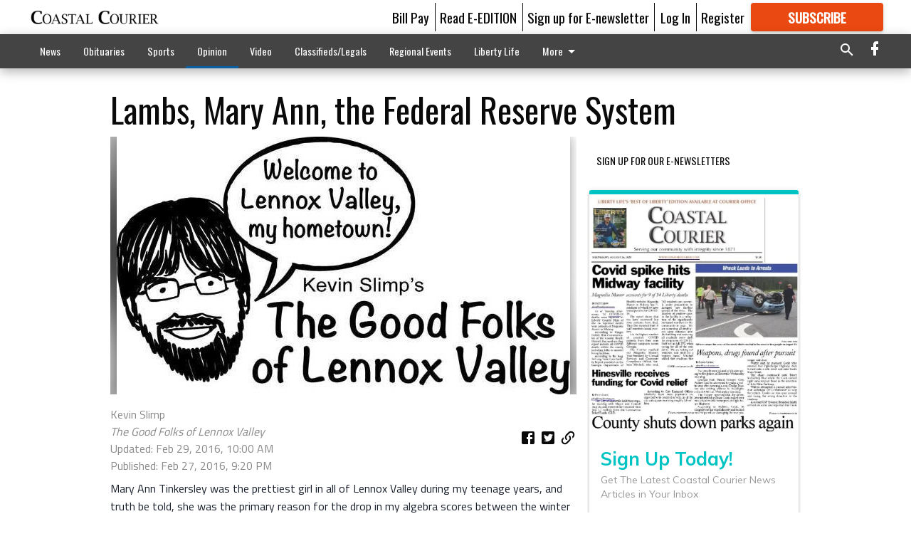

--- FILE ---
content_type: text/html; charset=utf-8
request_url: https://www.google.com/recaptcha/api2/anchor?ar=1&k=6LeJnaIZAAAAAMr3U3kn4bWISHRtCL7JyUkOiseq&co=aHR0cHM6Ly9jb2FzdGFsY291cmllci5jb206NDQz&hl=en&type=image&v=PoyoqOPhxBO7pBk68S4YbpHZ&theme=light&size=invisible&badge=bottomright&anchor-ms=20000&execute-ms=30000&cb=nqdvqiwwwaw2
body_size: 49395
content:
<!DOCTYPE HTML><html dir="ltr" lang="en"><head><meta http-equiv="Content-Type" content="text/html; charset=UTF-8">
<meta http-equiv="X-UA-Compatible" content="IE=edge">
<title>reCAPTCHA</title>
<style type="text/css">
/* cyrillic-ext */
@font-face {
  font-family: 'Roboto';
  font-style: normal;
  font-weight: 400;
  font-stretch: 100%;
  src: url(//fonts.gstatic.com/s/roboto/v48/KFO7CnqEu92Fr1ME7kSn66aGLdTylUAMa3GUBHMdazTgWw.woff2) format('woff2');
  unicode-range: U+0460-052F, U+1C80-1C8A, U+20B4, U+2DE0-2DFF, U+A640-A69F, U+FE2E-FE2F;
}
/* cyrillic */
@font-face {
  font-family: 'Roboto';
  font-style: normal;
  font-weight: 400;
  font-stretch: 100%;
  src: url(//fonts.gstatic.com/s/roboto/v48/KFO7CnqEu92Fr1ME7kSn66aGLdTylUAMa3iUBHMdazTgWw.woff2) format('woff2');
  unicode-range: U+0301, U+0400-045F, U+0490-0491, U+04B0-04B1, U+2116;
}
/* greek-ext */
@font-face {
  font-family: 'Roboto';
  font-style: normal;
  font-weight: 400;
  font-stretch: 100%;
  src: url(//fonts.gstatic.com/s/roboto/v48/KFO7CnqEu92Fr1ME7kSn66aGLdTylUAMa3CUBHMdazTgWw.woff2) format('woff2');
  unicode-range: U+1F00-1FFF;
}
/* greek */
@font-face {
  font-family: 'Roboto';
  font-style: normal;
  font-weight: 400;
  font-stretch: 100%;
  src: url(//fonts.gstatic.com/s/roboto/v48/KFO7CnqEu92Fr1ME7kSn66aGLdTylUAMa3-UBHMdazTgWw.woff2) format('woff2');
  unicode-range: U+0370-0377, U+037A-037F, U+0384-038A, U+038C, U+038E-03A1, U+03A3-03FF;
}
/* math */
@font-face {
  font-family: 'Roboto';
  font-style: normal;
  font-weight: 400;
  font-stretch: 100%;
  src: url(//fonts.gstatic.com/s/roboto/v48/KFO7CnqEu92Fr1ME7kSn66aGLdTylUAMawCUBHMdazTgWw.woff2) format('woff2');
  unicode-range: U+0302-0303, U+0305, U+0307-0308, U+0310, U+0312, U+0315, U+031A, U+0326-0327, U+032C, U+032F-0330, U+0332-0333, U+0338, U+033A, U+0346, U+034D, U+0391-03A1, U+03A3-03A9, U+03B1-03C9, U+03D1, U+03D5-03D6, U+03F0-03F1, U+03F4-03F5, U+2016-2017, U+2034-2038, U+203C, U+2040, U+2043, U+2047, U+2050, U+2057, U+205F, U+2070-2071, U+2074-208E, U+2090-209C, U+20D0-20DC, U+20E1, U+20E5-20EF, U+2100-2112, U+2114-2115, U+2117-2121, U+2123-214F, U+2190, U+2192, U+2194-21AE, U+21B0-21E5, U+21F1-21F2, U+21F4-2211, U+2213-2214, U+2216-22FF, U+2308-230B, U+2310, U+2319, U+231C-2321, U+2336-237A, U+237C, U+2395, U+239B-23B7, U+23D0, U+23DC-23E1, U+2474-2475, U+25AF, U+25B3, U+25B7, U+25BD, U+25C1, U+25CA, U+25CC, U+25FB, U+266D-266F, U+27C0-27FF, U+2900-2AFF, U+2B0E-2B11, U+2B30-2B4C, U+2BFE, U+3030, U+FF5B, U+FF5D, U+1D400-1D7FF, U+1EE00-1EEFF;
}
/* symbols */
@font-face {
  font-family: 'Roboto';
  font-style: normal;
  font-weight: 400;
  font-stretch: 100%;
  src: url(//fonts.gstatic.com/s/roboto/v48/KFO7CnqEu92Fr1ME7kSn66aGLdTylUAMaxKUBHMdazTgWw.woff2) format('woff2');
  unicode-range: U+0001-000C, U+000E-001F, U+007F-009F, U+20DD-20E0, U+20E2-20E4, U+2150-218F, U+2190, U+2192, U+2194-2199, U+21AF, U+21E6-21F0, U+21F3, U+2218-2219, U+2299, U+22C4-22C6, U+2300-243F, U+2440-244A, U+2460-24FF, U+25A0-27BF, U+2800-28FF, U+2921-2922, U+2981, U+29BF, U+29EB, U+2B00-2BFF, U+4DC0-4DFF, U+FFF9-FFFB, U+10140-1018E, U+10190-1019C, U+101A0, U+101D0-101FD, U+102E0-102FB, U+10E60-10E7E, U+1D2C0-1D2D3, U+1D2E0-1D37F, U+1F000-1F0FF, U+1F100-1F1AD, U+1F1E6-1F1FF, U+1F30D-1F30F, U+1F315, U+1F31C, U+1F31E, U+1F320-1F32C, U+1F336, U+1F378, U+1F37D, U+1F382, U+1F393-1F39F, U+1F3A7-1F3A8, U+1F3AC-1F3AF, U+1F3C2, U+1F3C4-1F3C6, U+1F3CA-1F3CE, U+1F3D4-1F3E0, U+1F3ED, U+1F3F1-1F3F3, U+1F3F5-1F3F7, U+1F408, U+1F415, U+1F41F, U+1F426, U+1F43F, U+1F441-1F442, U+1F444, U+1F446-1F449, U+1F44C-1F44E, U+1F453, U+1F46A, U+1F47D, U+1F4A3, U+1F4B0, U+1F4B3, U+1F4B9, U+1F4BB, U+1F4BF, U+1F4C8-1F4CB, U+1F4D6, U+1F4DA, U+1F4DF, U+1F4E3-1F4E6, U+1F4EA-1F4ED, U+1F4F7, U+1F4F9-1F4FB, U+1F4FD-1F4FE, U+1F503, U+1F507-1F50B, U+1F50D, U+1F512-1F513, U+1F53E-1F54A, U+1F54F-1F5FA, U+1F610, U+1F650-1F67F, U+1F687, U+1F68D, U+1F691, U+1F694, U+1F698, U+1F6AD, U+1F6B2, U+1F6B9-1F6BA, U+1F6BC, U+1F6C6-1F6CF, U+1F6D3-1F6D7, U+1F6E0-1F6EA, U+1F6F0-1F6F3, U+1F6F7-1F6FC, U+1F700-1F7FF, U+1F800-1F80B, U+1F810-1F847, U+1F850-1F859, U+1F860-1F887, U+1F890-1F8AD, U+1F8B0-1F8BB, U+1F8C0-1F8C1, U+1F900-1F90B, U+1F93B, U+1F946, U+1F984, U+1F996, U+1F9E9, U+1FA00-1FA6F, U+1FA70-1FA7C, U+1FA80-1FA89, U+1FA8F-1FAC6, U+1FACE-1FADC, U+1FADF-1FAE9, U+1FAF0-1FAF8, U+1FB00-1FBFF;
}
/* vietnamese */
@font-face {
  font-family: 'Roboto';
  font-style: normal;
  font-weight: 400;
  font-stretch: 100%;
  src: url(//fonts.gstatic.com/s/roboto/v48/KFO7CnqEu92Fr1ME7kSn66aGLdTylUAMa3OUBHMdazTgWw.woff2) format('woff2');
  unicode-range: U+0102-0103, U+0110-0111, U+0128-0129, U+0168-0169, U+01A0-01A1, U+01AF-01B0, U+0300-0301, U+0303-0304, U+0308-0309, U+0323, U+0329, U+1EA0-1EF9, U+20AB;
}
/* latin-ext */
@font-face {
  font-family: 'Roboto';
  font-style: normal;
  font-weight: 400;
  font-stretch: 100%;
  src: url(//fonts.gstatic.com/s/roboto/v48/KFO7CnqEu92Fr1ME7kSn66aGLdTylUAMa3KUBHMdazTgWw.woff2) format('woff2');
  unicode-range: U+0100-02BA, U+02BD-02C5, U+02C7-02CC, U+02CE-02D7, U+02DD-02FF, U+0304, U+0308, U+0329, U+1D00-1DBF, U+1E00-1E9F, U+1EF2-1EFF, U+2020, U+20A0-20AB, U+20AD-20C0, U+2113, U+2C60-2C7F, U+A720-A7FF;
}
/* latin */
@font-face {
  font-family: 'Roboto';
  font-style: normal;
  font-weight: 400;
  font-stretch: 100%;
  src: url(//fonts.gstatic.com/s/roboto/v48/KFO7CnqEu92Fr1ME7kSn66aGLdTylUAMa3yUBHMdazQ.woff2) format('woff2');
  unicode-range: U+0000-00FF, U+0131, U+0152-0153, U+02BB-02BC, U+02C6, U+02DA, U+02DC, U+0304, U+0308, U+0329, U+2000-206F, U+20AC, U+2122, U+2191, U+2193, U+2212, U+2215, U+FEFF, U+FFFD;
}
/* cyrillic-ext */
@font-face {
  font-family: 'Roboto';
  font-style: normal;
  font-weight: 500;
  font-stretch: 100%;
  src: url(//fonts.gstatic.com/s/roboto/v48/KFO7CnqEu92Fr1ME7kSn66aGLdTylUAMa3GUBHMdazTgWw.woff2) format('woff2');
  unicode-range: U+0460-052F, U+1C80-1C8A, U+20B4, U+2DE0-2DFF, U+A640-A69F, U+FE2E-FE2F;
}
/* cyrillic */
@font-face {
  font-family: 'Roboto';
  font-style: normal;
  font-weight: 500;
  font-stretch: 100%;
  src: url(//fonts.gstatic.com/s/roboto/v48/KFO7CnqEu92Fr1ME7kSn66aGLdTylUAMa3iUBHMdazTgWw.woff2) format('woff2');
  unicode-range: U+0301, U+0400-045F, U+0490-0491, U+04B0-04B1, U+2116;
}
/* greek-ext */
@font-face {
  font-family: 'Roboto';
  font-style: normal;
  font-weight: 500;
  font-stretch: 100%;
  src: url(//fonts.gstatic.com/s/roboto/v48/KFO7CnqEu92Fr1ME7kSn66aGLdTylUAMa3CUBHMdazTgWw.woff2) format('woff2');
  unicode-range: U+1F00-1FFF;
}
/* greek */
@font-face {
  font-family: 'Roboto';
  font-style: normal;
  font-weight: 500;
  font-stretch: 100%;
  src: url(//fonts.gstatic.com/s/roboto/v48/KFO7CnqEu92Fr1ME7kSn66aGLdTylUAMa3-UBHMdazTgWw.woff2) format('woff2');
  unicode-range: U+0370-0377, U+037A-037F, U+0384-038A, U+038C, U+038E-03A1, U+03A3-03FF;
}
/* math */
@font-face {
  font-family: 'Roboto';
  font-style: normal;
  font-weight: 500;
  font-stretch: 100%;
  src: url(//fonts.gstatic.com/s/roboto/v48/KFO7CnqEu92Fr1ME7kSn66aGLdTylUAMawCUBHMdazTgWw.woff2) format('woff2');
  unicode-range: U+0302-0303, U+0305, U+0307-0308, U+0310, U+0312, U+0315, U+031A, U+0326-0327, U+032C, U+032F-0330, U+0332-0333, U+0338, U+033A, U+0346, U+034D, U+0391-03A1, U+03A3-03A9, U+03B1-03C9, U+03D1, U+03D5-03D6, U+03F0-03F1, U+03F4-03F5, U+2016-2017, U+2034-2038, U+203C, U+2040, U+2043, U+2047, U+2050, U+2057, U+205F, U+2070-2071, U+2074-208E, U+2090-209C, U+20D0-20DC, U+20E1, U+20E5-20EF, U+2100-2112, U+2114-2115, U+2117-2121, U+2123-214F, U+2190, U+2192, U+2194-21AE, U+21B0-21E5, U+21F1-21F2, U+21F4-2211, U+2213-2214, U+2216-22FF, U+2308-230B, U+2310, U+2319, U+231C-2321, U+2336-237A, U+237C, U+2395, U+239B-23B7, U+23D0, U+23DC-23E1, U+2474-2475, U+25AF, U+25B3, U+25B7, U+25BD, U+25C1, U+25CA, U+25CC, U+25FB, U+266D-266F, U+27C0-27FF, U+2900-2AFF, U+2B0E-2B11, U+2B30-2B4C, U+2BFE, U+3030, U+FF5B, U+FF5D, U+1D400-1D7FF, U+1EE00-1EEFF;
}
/* symbols */
@font-face {
  font-family: 'Roboto';
  font-style: normal;
  font-weight: 500;
  font-stretch: 100%;
  src: url(//fonts.gstatic.com/s/roboto/v48/KFO7CnqEu92Fr1ME7kSn66aGLdTylUAMaxKUBHMdazTgWw.woff2) format('woff2');
  unicode-range: U+0001-000C, U+000E-001F, U+007F-009F, U+20DD-20E0, U+20E2-20E4, U+2150-218F, U+2190, U+2192, U+2194-2199, U+21AF, U+21E6-21F0, U+21F3, U+2218-2219, U+2299, U+22C4-22C6, U+2300-243F, U+2440-244A, U+2460-24FF, U+25A0-27BF, U+2800-28FF, U+2921-2922, U+2981, U+29BF, U+29EB, U+2B00-2BFF, U+4DC0-4DFF, U+FFF9-FFFB, U+10140-1018E, U+10190-1019C, U+101A0, U+101D0-101FD, U+102E0-102FB, U+10E60-10E7E, U+1D2C0-1D2D3, U+1D2E0-1D37F, U+1F000-1F0FF, U+1F100-1F1AD, U+1F1E6-1F1FF, U+1F30D-1F30F, U+1F315, U+1F31C, U+1F31E, U+1F320-1F32C, U+1F336, U+1F378, U+1F37D, U+1F382, U+1F393-1F39F, U+1F3A7-1F3A8, U+1F3AC-1F3AF, U+1F3C2, U+1F3C4-1F3C6, U+1F3CA-1F3CE, U+1F3D4-1F3E0, U+1F3ED, U+1F3F1-1F3F3, U+1F3F5-1F3F7, U+1F408, U+1F415, U+1F41F, U+1F426, U+1F43F, U+1F441-1F442, U+1F444, U+1F446-1F449, U+1F44C-1F44E, U+1F453, U+1F46A, U+1F47D, U+1F4A3, U+1F4B0, U+1F4B3, U+1F4B9, U+1F4BB, U+1F4BF, U+1F4C8-1F4CB, U+1F4D6, U+1F4DA, U+1F4DF, U+1F4E3-1F4E6, U+1F4EA-1F4ED, U+1F4F7, U+1F4F9-1F4FB, U+1F4FD-1F4FE, U+1F503, U+1F507-1F50B, U+1F50D, U+1F512-1F513, U+1F53E-1F54A, U+1F54F-1F5FA, U+1F610, U+1F650-1F67F, U+1F687, U+1F68D, U+1F691, U+1F694, U+1F698, U+1F6AD, U+1F6B2, U+1F6B9-1F6BA, U+1F6BC, U+1F6C6-1F6CF, U+1F6D3-1F6D7, U+1F6E0-1F6EA, U+1F6F0-1F6F3, U+1F6F7-1F6FC, U+1F700-1F7FF, U+1F800-1F80B, U+1F810-1F847, U+1F850-1F859, U+1F860-1F887, U+1F890-1F8AD, U+1F8B0-1F8BB, U+1F8C0-1F8C1, U+1F900-1F90B, U+1F93B, U+1F946, U+1F984, U+1F996, U+1F9E9, U+1FA00-1FA6F, U+1FA70-1FA7C, U+1FA80-1FA89, U+1FA8F-1FAC6, U+1FACE-1FADC, U+1FADF-1FAE9, U+1FAF0-1FAF8, U+1FB00-1FBFF;
}
/* vietnamese */
@font-face {
  font-family: 'Roboto';
  font-style: normal;
  font-weight: 500;
  font-stretch: 100%;
  src: url(//fonts.gstatic.com/s/roboto/v48/KFO7CnqEu92Fr1ME7kSn66aGLdTylUAMa3OUBHMdazTgWw.woff2) format('woff2');
  unicode-range: U+0102-0103, U+0110-0111, U+0128-0129, U+0168-0169, U+01A0-01A1, U+01AF-01B0, U+0300-0301, U+0303-0304, U+0308-0309, U+0323, U+0329, U+1EA0-1EF9, U+20AB;
}
/* latin-ext */
@font-face {
  font-family: 'Roboto';
  font-style: normal;
  font-weight: 500;
  font-stretch: 100%;
  src: url(//fonts.gstatic.com/s/roboto/v48/KFO7CnqEu92Fr1ME7kSn66aGLdTylUAMa3KUBHMdazTgWw.woff2) format('woff2');
  unicode-range: U+0100-02BA, U+02BD-02C5, U+02C7-02CC, U+02CE-02D7, U+02DD-02FF, U+0304, U+0308, U+0329, U+1D00-1DBF, U+1E00-1E9F, U+1EF2-1EFF, U+2020, U+20A0-20AB, U+20AD-20C0, U+2113, U+2C60-2C7F, U+A720-A7FF;
}
/* latin */
@font-face {
  font-family: 'Roboto';
  font-style: normal;
  font-weight: 500;
  font-stretch: 100%;
  src: url(//fonts.gstatic.com/s/roboto/v48/KFO7CnqEu92Fr1ME7kSn66aGLdTylUAMa3yUBHMdazQ.woff2) format('woff2');
  unicode-range: U+0000-00FF, U+0131, U+0152-0153, U+02BB-02BC, U+02C6, U+02DA, U+02DC, U+0304, U+0308, U+0329, U+2000-206F, U+20AC, U+2122, U+2191, U+2193, U+2212, U+2215, U+FEFF, U+FFFD;
}
/* cyrillic-ext */
@font-face {
  font-family: 'Roboto';
  font-style: normal;
  font-weight: 900;
  font-stretch: 100%;
  src: url(//fonts.gstatic.com/s/roboto/v48/KFO7CnqEu92Fr1ME7kSn66aGLdTylUAMa3GUBHMdazTgWw.woff2) format('woff2');
  unicode-range: U+0460-052F, U+1C80-1C8A, U+20B4, U+2DE0-2DFF, U+A640-A69F, U+FE2E-FE2F;
}
/* cyrillic */
@font-face {
  font-family: 'Roboto';
  font-style: normal;
  font-weight: 900;
  font-stretch: 100%;
  src: url(//fonts.gstatic.com/s/roboto/v48/KFO7CnqEu92Fr1ME7kSn66aGLdTylUAMa3iUBHMdazTgWw.woff2) format('woff2');
  unicode-range: U+0301, U+0400-045F, U+0490-0491, U+04B0-04B1, U+2116;
}
/* greek-ext */
@font-face {
  font-family: 'Roboto';
  font-style: normal;
  font-weight: 900;
  font-stretch: 100%;
  src: url(//fonts.gstatic.com/s/roboto/v48/KFO7CnqEu92Fr1ME7kSn66aGLdTylUAMa3CUBHMdazTgWw.woff2) format('woff2');
  unicode-range: U+1F00-1FFF;
}
/* greek */
@font-face {
  font-family: 'Roboto';
  font-style: normal;
  font-weight: 900;
  font-stretch: 100%;
  src: url(//fonts.gstatic.com/s/roboto/v48/KFO7CnqEu92Fr1ME7kSn66aGLdTylUAMa3-UBHMdazTgWw.woff2) format('woff2');
  unicode-range: U+0370-0377, U+037A-037F, U+0384-038A, U+038C, U+038E-03A1, U+03A3-03FF;
}
/* math */
@font-face {
  font-family: 'Roboto';
  font-style: normal;
  font-weight: 900;
  font-stretch: 100%;
  src: url(//fonts.gstatic.com/s/roboto/v48/KFO7CnqEu92Fr1ME7kSn66aGLdTylUAMawCUBHMdazTgWw.woff2) format('woff2');
  unicode-range: U+0302-0303, U+0305, U+0307-0308, U+0310, U+0312, U+0315, U+031A, U+0326-0327, U+032C, U+032F-0330, U+0332-0333, U+0338, U+033A, U+0346, U+034D, U+0391-03A1, U+03A3-03A9, U+03B1-03C9, U+03D1, U+03D5-03D6, U+03F0-03F1, U+03F4-03F5, U+2016-2017, U+2034-2038, U+203C, U+2040, U+2043, U+2047, U+2050, U+2057, U+205F, U+2070-2071, U+2074-208E, U+2090-209C, U+20D0-20DC, U+20E1, U+20E5-20EF, U+2100-2112, U+2114-2115, U+2117-2121, U+2123-214F, U+2190, U+2192, U+2194-21AE, U+21B0-21E5, U+21F1-21F2, U+21F4-2211, U+2213-2214, U+2216-22FF, U+2308-230B, U+2310, U+2319, U+231C-2321, U+2336-237A, U+237C, U+2395, U+239B-23B7, U+23D0, U+23DC-23E1, U+2474-2475, U+25AF, U+25B3, U+25B7, U+25BD, U+25C1, U+25CA, U+25CC, U+25FB, U+266D-266F, U+27C0-27FF, U+2900-2AFF, U+2B0E-2B11, U+2B30-2B4C, U+2BFE, U+3030, U+FF5B, U+FF5D, U+1D400-1D7FF, U+1EE00-1EEFF;
}
/* symbols */
@font-face {
  font-family: 'Roboto';
  font-style: normal;
  font-weight: 900;
  font-stretch: 100%;
  src: url(//fonts.gstatic.com/s/roboto/v48/KFO7CnqEu92Fr1ME7kSn66aGLdTylUAMaxKUBHMdazTgWw.woff2) format('woff2');
  unicode-range: U+0001-000C, U+000E-001F, U+007F-009F, U+20DD-20E0, U+20E2-20E4, U+2150-218F, U+2190, U+2192, U+2194-2199, U+21AF, U+21E6-21F0, U+21F3, U+2218-2219, U+2299, U+22C4-22C6, U+2300-243F, U+2440-244A, U+2460-24FF, U+25A0-27BF, U+2800-28FF, U+2921-2922, U+2981, U+29BF, U+29EB, U+2B00-2BFF, U+4DC0-4DFF, U+FFF9-FFFB, U+10140-1018E, U+10190-1019C, U+101A0, U+101D0-101FD, U+102E0-102FB, U+10E60-10E7E, U+1D2C0-1D2D3, U+1D2E0-1D37F, U+1F000-1F0FF, U+1F100-1F1AD, U+1F1E6-1F1FF, U+1F30D-1F30F, U+1F315, U+1F31C, U+1F31E, U+1F320-1F32C, U+1F336, U+1F378, U+1F37D, U+1F382, U+1F393-1F39F, U+1F3A7-1F3A8, U+1F3AC-1F3AF, U+1F3C2, U+1F3C4-1F3C6, U+1F3CA-1F3CE, U+1F3D4-1F3E0, U+1F3ED, U+1F3F1-1F3F3, U+1F3F5-1F3F7, U+1F408, U+1F415, U+1F41F, U+1F426, U+1F43F, U+1F441-1F442, U+1F444, U+1F446-1F449, U+1F44C-1F44E, U+1F453, U+1F46A, U+1F47D, U+1F4A3, U+1F4B0, U+1F4B3, U+1F4B9, U+1F4BB, U+1F4BF, U+1F4C8-1F4CB, U+1F4D6, U+1F4DA, U+1F4DF, U+1F4E3-1F4E6, U+1F4EA-1F4ED, U+1F4F7, U+1F4F9-1F4FB, U+1F4FD-1F4FE, U+1F503, U+1F507-1F50B, U+1F50D, U+1F512-1F513, U+1F53E-1F54A, U+1F54F-1F5FA, U+1F610, U+1F650-1F67F, U+1F687, U+1F68D, U+1F691, U+1F694, U+1F698, U+1F6AD, U+1F6B2, U+1F6B9-1F6BA, U+1F6BC, U+1F6C6-1F6CF, U+1F6D3-1F6D7, U+1F6E0-1F6EA, U+1F6F0-1F6F3, U+1F6F7-1F6FC, U+1F700-1F7FF, U+1F800-1F80B, U+1F810-1F847, U+1F850-1F859, U+1F860-1F887, U+1F890-1F8AD, U+1F8B0-1F8BB, U+1F8C0-1F8C1, U+1F900-1F90B, U+1F93B, U+1F946, U+1F984, U+1F996, U+1F9E9, U+1FA00-1FA6F, U+1FA70-1FA7C, U+1FA80-1FA89, U+1FA8F-1FAC6, U+1FACE-1FADC, U+1FADF-1FAE9, U+1FAF0-1FAF8, U+1FB00-1FBFF;
}
/* vietnamese */
@font-face {
  font-family: 'Roboto';
  font-style: normal;
  font-weight: 900;
  font-stretch: 100%;
  src: url(//fonts.gstatic.com/s/roboto/v48/KFO7CnqEu92Fr1ME7kSn66aGLdTylUAMa3OUBHMdazTgWw.woff2) format('woff2');
  unicode-range: U+0102-0103, U+0110-0111, U+0128-0129, U+0168-0169, U+01A0-01A1, U+01AF-01B0, U+0300-0301, U+0303-0304, U+0308-0309, U+0323, U+0329, U+1EA0-1EF9, U+20AB;
}
/* latin-ext */
@font-face {
  font-family: 'Roboto';
  font-style: normal;
  font-weight: 900;
  font-stretch: 100%;
  src: url(//fonts.gstatic.com/s/roboto/v48/KFO7CnqEu92Fr1ME7kSn66aGLdTylUAMa3KUBHMdazTgWw.woff2) format('woff2');
  unicode-range: U+0100-02BA, U+02BD-02C5, U+02C7-02CC, U+02CE-02D7, U+02DD-02FF, U+0304, U+0308, U+0329, U+1D00-1DBF, U+1E00-1E9F, U+1EF2-1EFF, U+2020, U+20A0-20AB, U+20AD-20C0, U+2113, U+2C60-2C7F, U+A720-A7FF;
}
/* latin */
@font-face {
  font-family: 'Roboto';
  font-style: normal;
  font-weight: 900;
  font-stretch: 100%;
  src: url(//fonts.gstatic.com/s/roboto/v48/KFO7CnqEu92Fr1ME7kSn66aGLdTylUAMa3yUBHMdazQ.woff2) format('woff2');
  unicode-range: U+0000-00FF, U+0131, U+0152-0153, U+02BB-02BC, U+02C6, U+02DA, U+02DC, U+0304, U+0308, U+0329, U+2000-206F, U+20AC, U+2122, U+2191, U+2193, U+2212, U+2215, U+FEFF, U+FFFD;
}

</style>
<link rel="stylesheet" type="text/css" href="https://www.gstatic.com/recaptcha/releases/PoyoqOPhxBO7pBk68S4YbpHZ/styles__ltr.css">
<script nonce="OBc7o1ljmMyBbFxVOp6Jww" type="text/javascript">window['__recaptcha_api'] = 'https://www.google.com/recaptcha/api2/';</script>
<script type="text/javascript" src="https://www.gstatic.com/recaptcha/releases/PoyoqOPhxBO7pBk68S4YbpHZ/recaptcha__en.js" nonce="OBc7o1ljmMyBbFxVOp6Jww">
      
    </script></head>
<body><div id="rc-anchor-alert" class="rc-anchor-alert"></div>
<input type="hidden" id="recaptcha-token" value="[base64]">
<script type="text/javascript" nonce="OBc7o1ljmMyBbFxVOp6Jww">
      recaptcha.anchor.Main.init("[\x22ainput\x22,[\x22bgdata\x22,\x22\x22,\[base64]/[base64]/[base64]/[base64]/[base64]/[base64]/KGcoTywyNTMsTy5PKSxVRyhPLEMpKTpnKE8sMjUzLEMpLE8pKSxsKSksTykpfSxieT1mdW5jdGlvbihDLE8sdSxsKXtmb3IobD0odT1SKEMpLDApO08+MDtPLS0pbD1sPDw4fFooQyk7ZyhDLHUsbCl9LFVHPWZ1bmN0aW9uKEMsTyl7Qy5pLmxlbmd0aD4xMDQ/[base64]/[base64]/[base64]/[base64]/[base64]/[base64]/[base64]\\u003d\x22,\[base64]\\u003d\\u003d\x22,\x22fcKxTMOGGMKrwpLCtMK/Qk1Qwo4aw4kKwqvCtErCksKOAMO9w6vDryQbwqFFwoNzwp1hwpbDulLDgnTCoXtuw4jCvcOFwo/Dh07CpMOYw4HDuV/CnjbCoynDssO/Q0bDiibDusOgwqjCocKkPsKmVcK/AMO9JcOsw4TCu8O8wpXCmk0jMDQJTHBCf8KFGMOtw43Dh8OrwopKwr3DrWIJEcKORSZjO8OLbEhWw7YJwq8/[base64]/CgcO1bMKNwo9uw7sKw4/[base64]/CmsOaTsKMwrbCqFXCoQcxwpcWwrwOw65LOxXCqVEUwpbCn8KfcMKSP1TCg8Kgwq83w6zDrxJFwq92MzLCp33CuAJ8wo88wrJgw4hlfmLCmcKOw70iQCtYTVolYEJlYMOKYww8w41Mw7vCncOzwoRsIVdCw60+Mj57wp/Dn8O2KWrCpUl0MsKsV35SRcObw5rDtsOIwrsNMMKSalIyIsKadsO4wpYiXsKhWSXCrcK6woDDksOuBsO3VyDDvsKow6fCrxzDr8Kew7Nww64Qwo/DosKRw5kZCSEQTMK+w6o7w6HCrA0/wqAVXcOmw7E2wqIxGMO7bcKAw5LDm8KicMKCwoklw6LDtcKGBgkHE8KdMCbCm8OYwplrw7hbwokQwo/DoMOndcKxw47Cp8K/wrw/c2rDt8KTw5LCpcKvMDBIw6TDv8KhGVfCssO5wojDgcOnw7PCpsODw5MMw4vCq8KcecOkXsOmBAPDsFPClsKrZS/Ch8OGwrbDl8O3G3YnK3Qjw7VVwrRDw4xXwp5mIFPChGXDqiPCkFk9S8ObLCNkwqQDwqbDvg3CgcO3wqhLYsKefwnDtSHCtMKgSFzCp2nCnQoxGsO6RlMganbDkMO3w68awrcBTMOsw6vComTDm8KEw7AZwpHChE7DkC8RRz7CqgwxfMKtCcKIE8OSLcOkHsOlZk/DlsKDD8OQw7HDnMKAFsKvwqhOWFjCs13DpArCt8Kdw5Z5ImvCrGnCvGRbwrpgw51hw4RkaE5+wo47A8KEwotWw7ZEKWnCp8O0w6/DqcOWwoonTxzDswMwPsOAYsOow5QOw6rCj8KLA8Opw7/DnU7DoTvCiWDCgWXDrcKhIX/DpjpMOkTDhcK1wpnCrMKNwpfCqMOrwrLDgDVsThliwpjDmgZoZ1o6ZWY5esO+woLCoycmwo3DnT00wpJyS8KTEsKpwqbDpMORcAnDjcKWI3JDwp/DvcOYXwRDw4pXecKwwqXDhcOfwo8DwoZQw6nCocK7IsO0O2AQGMOrwr0owqrClcKfasOiwpHDmm3DhMKXSsKJYcK0w6tBw5nDqD59w5DDj8O6w6HDumnCnsORQMKMLERmGjE1VxNTw7t3YsOSB8O2w7bChsOqw4XDngDDsMKbDXLCs3TCgsOgwoBCGRdGwqBcw7BFw4/Du8O5wprDoMKxX8OPCncww68LwrR7wqAQw7zDgcOALiHCqsKIPXzCjznCsA/Dm8O6w6HCuMOvfMOxbMKDwp0mbMO3L8KBw64neSPDtVXDn8O6wo7DtWYEfcKLw6AZR0NNHCQVw7TDqE7ChmBzFQXDrE/CmMKYw4XDhMOOw6XCv3pzworDplzDo8OEw7LDu11tw7FafcOow7nDlHQmwrfCsMKhw5VzwoXDplfDt0zDhWDCmsOawpjDnSXDksKvdMOQRgXDrcOkRMKSL2BSSsKOcMOSw4jDtMKxcsKkwo/DlcKmU8O8w6B8w4DDs8KIw6xANT/CjcOew6lOXMKGV27DtMOfIlbCq0kFacOzSSDDsE0OQ8O/SsOET8KnAnYCXU8Aw4XDtwEgw5AsP8K7w5TCksOsw7NTw7Nkw5jCj8ODJsOmw79qcjHDl8O/[base64]/DvyHDs8KwwrfCq8O8w6sRwqbCnBgMw4l/[base64]/[base64]/CpcKLwpJYCsOhw7fDhwAMwqdeH8KTTcOnw5zDm8OHcsKqwppQBsOrZ8OdV0YuwozDryXDjDzDvBvDmXrCugJ7Yi4iBVFRw6DDpcKNwqhTasKWWMKnw4DDsHPCucKFwo0qDMK/fg9uw4chw7U/NMOrLAg/w6o3LcKzVMOgSQnChDlfa8OrN2rDm2p3AcOcN8Oww49uPMOGfsOET8Osw4UIcgAmZD3Cim/[base64]/DscOTw55NMx4Dw5MewqbDiMKadcOdw4kmw67DsFjDisKMwoPDpsOiacOMXsO+wp3DvcKGTsO/SMOxwrbDpBzDomHCsWIJE3jDu8KDw6rDoCTCuMKKwr9Uw6XDimkqw6PCoiwJfsKgZEXDt0DDiTzDlCXDisK7w7YhSMKkZ8OlNsKGPcODwp3CtcKUw4lnw7d7w4FWdW3Dn0/DvcKIfsOUw4ALw7nDrHTDpsOuOUU4EcOhM8O2BW/CvcOBMmYgNMOnwphPGUnDnnlHwpo8V8KeImgDw4HDjk3DosOowp9kM8OxwrHDlllTw4ZecsK7GhDCsFPDmXkpMQfCuMO0w7zDlzIgZmIcHcKBwqJvwpsSw7vDpXstejHCnBHCq8Kbaz/Ct8OewrQhwo9Two4bwq95dMKbQUdbecOCwqvCtGsEw5LDtcOmwqYxfMKZIMOsw7U2wqbDiinClMKrw5HCr8O0wox3w7XDp8K5KztNw5PCi8KnwogaacO+cT41w7wvTFDDrsODw55VV8OXcytzw4fCvDdAVXY+JMKMwrrCq3FQw7sjV8OtIsK/wrHDgEbCgAzDgMO5EMOFbjPDvcKawpvCvHEgwqd/w4EjIMKNwoseSUrCoUQgCTZiXcOYwqPDtHgyclUQwq3Ci8KvU8OJwpvDhnHDkRvCj8OKwpBcdgxdwqkIKsK7dcO+w6vDsX4WZsK1woBZasK7wrTDuA3CtlHCowJZaMOow6gcwqt1woRdW1/[base64]/DpcOvJBZNJcOgGsOFw5/DiBXDosKPwp/DrcO/[base64]/ClcK2VMKxwp9kw6HCii8lwogew5nClcK/YUNANwEAw6LCrgPDomvDrWXCmcOdQMKIw4bCsnHDmMKgRk/DjAJtwpUxX8KNw67DlMO5M8KDwoPCvMKSKUDCqj3CuzjCvEvDjgYTw7IFA8OQQ8Kiw5YOYsK5wq/CicKIw64ZIW3Dp8KdNmJHJcOxT8OtSAnCrEXCpcOVw7goN2DColZrwow/SMOlakcuw6fCtMODL8O0wp/[base64]/DkUvCusK4Yi7CkQFlwqvDjMO3wohmw78UW8Onw5jDnMOoDFl/UAnCkSUqwrIewrtbHcKbw47DqMONw6Udw7QyeQQEUVrCocKxI1rDo8K4XMKkfxzCrcK1wpHDlcO6O8OVwp8uQyYYwrbCosOgXFTDpcOUw7HCi8O8wrQ/HcKgO0wGNWJTUcOlXsOKNMOSdgfDsk/Dg8Ojw6JOcRbDlMOLw7nDkhR7CsOvwpdMw5Bgw5MDwpnCuiYQZSTDgHnDtsOHWcOPwqp2wo/DlcOVwp/DjcOPLF5oWF/[base64]/DkMK7w5/[base64]/Dll9Iw6TCsSZsb0VeL8O4ScKxfjBbw53DuydFw7TCjXNDIsKofinDgcOrwpN2wp9qw4ojw6XCrsKvwpvDiXbDhkBtw7lcXMOlbjfDpsKnLcKxFC7CkloXwqjCkErCv8ORw5zDuENPECTCr8KKw7tNbsKrwqFAw5fDsmzChUoSw4oBw6MTwq/DuHdNw6gPBcKiVil/[base64]/ChMO+IyXDisOzwqVdOMKfwrjDoSzChsK9wr0Xw6h7QMKsCcONPcKxS8KXGsK7UlPCq1LCvcKiwrzDgn/CjWQ3w4okaAHDh8O2wq3DtMO+axbDohvDocOyw4PDjHF0fsKxwrZZw4LDtTPDr8KGwoEcwqBufmbDvxV8XyDDnMOCSMO7HMKHwrPDqG0VecOow5gmw6bCuFMUfMOkwrYnwozDhcKfwqtSwphHIg1Kw4IXMxXDrsKqwo0Tw4zDux8/wq0gQzlSTVfCpFtSwrvDu8KYVcKrJsO6cArCqsO/w4vDn8Klw5JswplaJX3DpGfDhQtQw5bDk214dHHDlQY4VyAxw4nDlcK6w65xwo/[base64]/[base64]/CqsK6FcO2wp9Jw7jCmzfCsMO5wqzDmMKCwolywqJdfylOwq0IGcOpEMO3wpw7w5TCo8O6w4Y/DxnCqsO4w6rCmgjDgMKdOcKLwqjDlsO0w6LCh8KwwrTDomkAPWJhCsO1SnXDhiLClwYBekdiScOyw7vCjcOkX8K0wqs3M8OHQ8O/wpsjwo48ZcKOw5s+wp/CrEIPRHwawqfCgnHDuMO2DXbCpcK1wpo3wo/CrzjDjQYaw5MJCsOLwpchwogjKETCuMKUw5h1wpbDsQPChFB+NlrDrsO6ByMqwpsKw7dudRzDsU7DgcKPwrB/w4TDvwZgwrYGwoEeM3nCqcOZwq4CwotLwrlQw7New7BBwrUGdV87wpzChBDDtsKawoPDs0k/[base64]/CjiDDkMOATV9Sw5TDsMOew5oswojDl2vCiGbCiyLDu3AHDgzClcKAwqhPNcKpEh1Kw51Iw6sWwozCqxAGNsOZw5fDnsKawqTDv8KnHsKTMMOLI8OydsOkNsKUw5XCrcOBPMKCfUc2wpLCpMKVAsKjWsO/S2LDtj/Cu8K7wrbDg8OnKXFuw6zDq8OEwrxFw4rDg8OOwrzDisKFAFzDjkfCgDTDvhjCj8KVL3LDvGkYDsOkw4pKA8O5XMKgw40Yw7rCln/[base64]/UMOWW8KkG8OyS8KKIsO2wrxPwpl6LgXDlxoYMX7DnwzDpxMhwpwvKQR9QH8mBBLDtMK9NMOXCMK9woLDuizCoX3Cr8OPwpfDuGJCw7/CgcO4w5IHJcKBWMOcwrbCsG/[base64]/[base64]/DrMOUwotVw4jCkMOHw67DgH3Du8K7w6BHacO6UQXClcOlw79gVDp7w6kvbcOLw53CriPCscKPw63DlDvDocKnalPDt2XCpT/CqRJzE8KRasKtJMKiasK1w6ByZMOvR1xIwqRSLcK4w7rDh0xeOmF/REY8w4/DncKow4E0a8O5LUwcURMjT8Krf0sBMz9eEC9QwpETXMOaw68iwo3CrMOUwq5Way5WPMOSwptjw7/Dr8K1RcKjB8Kmw4jCrMONfGVZwoHDpMKVIcOKNMKswpnCocKZw5x/UCgNWsOPBh1aJAcmw5/DqMOofVduFXsWIcO+wqJow7k/w4ESwol8w6bCmVNpE8KUw6heeMOvwrTCmz8twp3ClEXCk8KjMk/CrcOkUgY7w69xw5tKw4pEQsKof8Oge2nCrsOhCcKhXzUdQ8OrwrMEw6dbLsK9Xnoyw4bCp1Q2G8KRLFPCkGLDs8Kaw7vCsWlZJsK1N8K4dy/DpcKRKirCmcKYc1DCrcOOTEHDhsOfPR3DslHDgTnCqQzDmEHDrSckwqXCs8O5FMOlw7o/wrlawrbCo8OLNWdLMwMDwoXDrMKiw7AdwpTCk2PChBMJGF3CjsKBdEPDssKxCxrDvsK+QU7DvQXDusOQLjzCuh7DjMKXwpx0bsO0IEgjw5dIwpHDh8Kbw41rCDhpwqTDgMKlIsOIwrfDjMO3w6NxwosbKUViIx7DsMK/dH/[base64]/w701a8KtfVvDolfCjcKawpfCg8O6wptpPsKwf8KvworDksK2w6lhwpnDhErCqcKowrErEQB3Ak0RwpHDtcKZNsObasK3anbCggrCkMKkw54Rwq0qB8OdRTVewrrCucKFUithe3nDlsKwUkLChEUUWcKjL8Kbclg4wr7Cn8Kcwq/CvxkqYsOSw7fCmsKqw50Ew7N6w4F8w6LDlMKRAMK6ZMOow78Kw5wDJ8KobUZ/w43DpRM2wqPCrQwrwqDDqGbCn1UUw4HCrsO5w54NODTDicOSwoopDMOzS8KNw7UJHcOkPFstai7DhMOLTMKCDMO5LVBgUMOgFcKcaWJdGHXDgsORw5xGYMOJU1YNTX97w7/CjsO2VX7DrhDDtC/DunjCl8KHwrIed8O6wqTCkwrCvcOucATDolkjUg4SecKlZMK0fzTDujFDw44DBwTDqMKswpPCo8OCPg8ow7LDnWhCYgfCpsKewrDCicOIw67DmMKWwrvDvcOhwoJcT0zCs8OHD01/O8Oiw49dw6jDncOKwqHDo1TDj8O4wpLDo8KPwpUiXcKuMTXDs8KqYsKgYcOcw7TDsThgwqNxwp8FeMKbMRHDo8KJw4zCkWbCocOxwpLChcO8ZRItw5LCnsKzwqnDn0N4w6IZWcOVw7sjDsO+wqRUw6F+d38LfX/DnBB1eFZuw699w7XDmsK+wo/CnCVlwo5DwpwYP3cEwrPDjcKzdcO9UcKsVcKTa2I6wpJlwoHDuFjDux/Cn1MhOcK1wqhaM8Ojwo8pwqvDrVXCu3gPwoHChsOsw4vCjMOJLcOjwqfDpMKEwptaS8KNcD9Uw4zClMOKwqjCri8JBDImHMKvPH/CjcKOWy7DksK3w5zDs8K9w57Cq8OcSMOww5rDn8OkbcKGesKlwqU1IXrCiVhJV8KGw6HDqcKxQ8O3fsOHw7oyLGbCoBrDvg5dLC9ab2BRFFMVwoMyw5EuwqPCocKXIcOGw5bDlQ5wJy49TcKOLjvDjcKQwrfDssKoTFXCssOaFmjDlMKqCE/DvR9Gw5nDtl0Ow6nDlwpreQ/DncKkN3IDYnJ6wpHDhx1VMC1mw4BiOcOewrcpVsKvwqI6w4l7RcO/wo3CpmA5wprCt3HDgMOpL0LDjsK0JcODWcKFw5zDgMOQKGESw4fDgA9GPsKHwrYrUzvDlCMew49UHW1Cw6DDn0pawqnDocO5UcKpwrjCpgHDi0MOw7jDphl0TxhcOl7DjB5iA8OIYi/DlsOhwpV0OTdhwpUPw7sxUlTCqsKCD1BiLEImwqHCjMO0EgrCrFzDuWsCGsKQC8K4wp0Vw73CkcOjw5bCiMKEw4I+AsOwwpVONsKlw4HCrETClsO+wrzCmi5mw6jDnhPCkTHDnsOJIBbCsXNQwrfCrjMQw7nCpsKhw7TDkBvCtsO2w7JPwr/DmljCpcKZFAMiw6vDqzfDvsKbTcKMYcOtbRLCsQ02XcK8T8OGNzjCh8OGw49IBFHDj19sZcKiw63CgMKzTsOmJcOAK8Kqw7fCg2DDoh7Dn8KqcMK7wqJAwp/Cmz5OdkLDjw/CuxRzUFYnwqjDlEXCmsOIBBXCucKjS8K1XMK8b0/CkcK4w6bCqsKjVg3Cm0DDuW4Ow4jCh8Kmw7TCocKSwq9ZeADCp8KcwrZoNsOXw4HDogzDpMOuwoXDjkl4QsOXwooYNsKnwpfCuF95CnHDokg9w4nDncKXw5xfazzCjS9Ow7nCuUNZJ0DCplpnUsOPwqhlDcO7Yipqw47CusKDw5XDuMOLw7XDi0nDkcOTwpbCkl/[base64]/[base64]/[base64]/wpTCkHR4wrIIGDHDu8OYX8OfwqbChGc1wpw+eCLCgCjDpwUBYsKjNkHDkhHDsmXDr8KXbcKKeWbDvcOqC3kDSsKGKEjCpsKGFcOvfcOfw7ZARi7Cl8KzEMOdS8OBwpPDtsKPwoPDs2PCn28eIcKwUEHDl8O/wp1Rwp3Ch8KmwovCgTgfw7oWwpzCuGfDrnhTEQUfHMOUw6PCisOYPcKfOcOGRsOgMTlkcUdvDcKzw7hyZGLCtsKQwpzCuyYHwq3ChwptEMKyGg7Dl8OAwpLCo8OuCVxBK8K0LkvCqy9ow4TCocKndsOYw7zDrFjCsjDDmTTCjybCtcKhw7XDo8KPwptzwr/Dh1fClcK/Lh9Bw7crwqfDh8OAwo/CrcOdwo1BwrnDvsK+KFDCpnLClFNgIMOzXsKHKkF7CyTDvnMZw4kdwoLDtngMwqAWwopZWQvDlsKQw5jDgsOsdMK/IsOQUgLDqH7CtRTChcKLMifCrsODCRk/wrfChWvCm8KtwpXDowjCrCkww7FzS8OCZWYCwp4wEwvCmsK9w4NJw5M7YCnCqlNEwp93woHDtk/[base64]/Dg8KFw73Clz3DosO/fMOfNsOYRT/[base64]/DhhfCmcKhw4DCtMKEUSgQLsKpwofDqMOaRkXCglXCv8K8cUHCn8KOecOlwqHDtFXDg8OWw7fClUhcw4Iew7fCoMOZwqzDr0FVYSjDuEXDucK0BsKsOBdhAAsSXMKQwpBZwpXCp3oDw6NFwoNBEFFhw50+SljDgUjCn0N7wpFQwqXChMK6e8KkUTkgwr/Cv8OoOBt2woQIw7BoUz/DtsOGw6EiHMO/wqXDtWdtbMOdw6/DiGVMw793NcOrA23CqlXDgMO/w4BQw7zCoMKKwpzCpcKwUC7Di8KcwpQaOMOLw6PDv2A1wr87MgIAwpZYw6vDqMOkdjMaw5RswrLDocK8AsOEw7wkw5c+LcKqwrtkwrXDogBABBlow5kbw53DuMKlwofCqWpqwoVZw5vDumHDs8ODw5g8ScOLHxbCqGtNXEvDv8OKDsO3w4gxB2/DliIqYMKYw5XCmMKBwqjCiMKzwpXDs8OoLCnDocKvY8KBw7XCkFxpUsOYwp/ChcO4wqPCoEDDlMOjDjULVcKcG8K8dT9te8OSOwLCjMO6LQoFw4YgfEkmw5nCmcKVw4bCt8OHHCldwp9WwpMtw7jCgBwBwpZdwpvCnsOeGcKhw6zCswXCksKVL0AAIcKowozCtHI+dgTDhX/[base64]/wp/Duw3DhW/Dv8OlwrjCnW1jwpETXMKqw4nCoMK+wqPDsBgSw6t1wozDj8KATzMdw5XDkcKpwoXCp17DkcOoCykjwpF1ElITw63Do0wUw7BTwo80YMOkbQUcwrZMMMOFw7QVHMKcwp/[base64]/w40NwrrCumLCjsO7woQGZ8OAaznDiMOTallKwrx7Ym3DkcKTw4bDucO6wpMofsKOPCMWw4cOwpVpw5bCk302LsOzwonDvcK8w6DCh8KQw5LDsicrwq/CgcOxw5x2FcKXwqBTw7LCtVHCt8K+wrDCqkF1w59+wr/CmB7ClMO/[base64]/PsKWSjXClcOTwqLDiAx+C8OkwpUKwrYEQsKxKcO5wrRGCj0ABMKew4PCkwDCkVEhwp1Rwo3ChMK2w7U9dUXCnzZ0w7Iuw6rDkcKiTxs6w6jCozACODJXw5/DhMKFMsO8w6nDosOtwrjDvsKtwrkPwpxHM19qS8O+wpXDmyAbw7rDgMKNS8KYw4LDisKuwo3CtsO2wqbDmsKOwqbCgRDDq2zCqMKLwqR3fMODwqklK1jDnAkCZRzDusOFSsKLc8OHw5rDpxlZdMKTNnHDr8Ked8OWwo1vwqlSwqpZPsKrwqB/[base64]/[base64]/ChsOxwpnCrMO6wqzCusOXw60SK3pvVG/CgsK2Enlcwo0jw6wOwqbCmzfCiMOwO3HCjVXCnGvCvEVLTAPDuCJQWjE3w58Lw6QgOynDisO0wqnDlcOQC1VYw4xdJsKEw5QVwodyeMKMw7zCpDgUw41Lwq7Dlg5Dw5NqwpfDvyPCjHbCmsO2w47CpsK5D8OpwrfDo3oHwrcewoE/w45eZsOVw7p3L1Q2Jx/DjmvClcOfw7/DgDbDh8KWPgjDn8KxwprCqsONw5rCosK3woEkw4Y2woBPMC5VwoIFwooGw7/DmRXCl1V0DRNgwrLDpjtSw5LDgMO0wo/[base64]/CvsOvwoxaw5QRPsOvwofCmcKYLMKWw7Z3OsOhwop+ZRPDoXbDh8OUacOrQsOWwq7CkDw4XMO+c8Ocwq1uw7J+w4drw61EAMOHXGzCvHlLw5EbEFknDlvCqMKHwpkcScOcw6LDqcOww7VZRRVzOsKmw4ZIw4JXA18BXW7DicKEBl7Ct8OmwotBAx7DtsKZwpXCs3PDlw/Do8KGZEnCsTAKCxPDjsOkwobCicKKVcOwOXpdwpsMw6DCiMOUw43DvggfeVxrAR14w7VqwowWw44wAcOXwpNmwrogwqjClsOBB8OBKxlabh7DuMOyw48yLsKDwr0vWsKRwqJwG8KfJsOgccKzJsKWwqrDnwzDj8K/fmFeT8OIw5h8wp/CvWRpWMKXwpQSIzvCox4gbzgLGhLDvcKWwr/[base64]/CjEjCq0HCujHCmRPDssOOwpNXH8OhKMKtesKAw4xZw75Cwp8ow7Bpw5kYwrI0GU5zDsKFwpMKw6fCtEsSTTIJw7/CoR8ow6sgwocJw6TCrcKXw4TCgT84w5IJesOwJcKnV8OxZsKAQh7CiRBrKyJKwo7DucOhfcO/cRDDp8KXGsOdw6B6w4TCtn/CjsK6wrrCkjzDvsK2wqfDnEXCiF7Cq8OMw5TDu8KCYcO7S8KOwqVRFMKyw54Bw7LCtMOhZsOxwpnCkXF1wozDpBpSw5sowr3CkEhwwpbDl8OTwq1BacKULMOPch/[base64]/[base64]/Cl8KPw6dLw4LCgcKcwpLCvcKowql9wpzDtXIPwprCj8Krw4bChsOYw5/CrjYpwohaw5rDqsOow4zDn0HCrsKDw64bJX8/JnLDgElhREjDqDnDvzBvVsKywrzDpW/CtEBYHMK/w5oJJMKNGlXCusKhw7hWDcO6eRbCgcKmw7rDicO4wrLDjArCmnMGFxQow6DDrMOFFMKVdVFdLcO/w7F+w4TDrcOgwq/DtsK+wpzDiMKUCELCsUcNwpVhw4LDlcKkOx/[base64]/wpc/cMKeO394wqlUVsKawqvCicKscRFow49uw5zCvwjCtcKAw5N6exDCosK/w6DChQluOcKxwrLDkQnDqcKaw44ow6xwJ3HCpsKgwo/Dp0DCk8OCd8OfPVRFw7PCrWI+YjRDwpZgwo3DlMOnw5zDu8K5wpbDhHnDhsKww7RDwp4Fw7t0QcKaw7fCph/CoAfCgEBFLcK5asKIHiZiw5lIbcKbwro5wqEdVMKyw4AWw4F6V8Okw4RZK8O3HcOawr8Rw6I6IsKHwqt8NQFVbH5Sw6gGJhrDvW5wwo/Dm2jDisK0fxXCiMKqwoDDqMOqwpswwoN2OyUzFC0rEMOow7s9G1YIwqNsccKGwqnDkcOwQRLDp8KVw5RGCi3CtAIZwpRnw4tcOcOEwpzCgghJQcODw4JuwrXDmwTDjMORTMKZQMOOXAnCoi3CmMOXwq/CtwQGKsOlw6jCtMKlClPDnMONwqkvwr7Ch8O6IsOEw4HCqsKNwqjDv8OWw5rChMKUT8Oow6zCvGZ2NxLCsMKfwo7CscORVCtmNcKbZh9bwrsFwrnDjcOOwozDsEzCpXBVwoZMA8KVYcOEU8KdwpAiw4/Comkswrwfw7nDocKXwrkew6pzw7XDhcKLeWtTwpZSGsKOaMOJJMOzYiLDvg8jcMKiwpnCgsOaw64kwrYuw6NvwotLw6YDIEHDoDt1dHnCqsKQw4cOAcONwqdVw4nDki3DpidHw7PDq8O7wpt/wpQAZMOXw4gaF3QUaMKpd0/DkTLCu8K1woVkwod5wqzCmFfCpDAPUFQ/NcOhw7vCu8K9wohre2gaw7gZIBDDp3QMdHFEw7BCw4coPcKpPsKvEmjCqMKIaMOKBcKoY3fDhltZMxZRwolTwqwWLHojNXNHw7zDrsOmO8OSw6nDkcOxb8K1wpbClzRFVsKowrQGwoErcn/[base64]/wrjDl2/DkcO9wrHCrQrCpxDCtg8Zw6fDqRZsw7/CiTrDo0Rdw7nDklnDisO4b3/CssKkwppJT8OqH0Y+QcKtw65two7Dn8OswpnDkjMnW8Oqw57DtMKXwr1jwpsvRsKQX2DDiVfDv8OSwrvChcK8wox7wrrDnXHCvXvDksKgw4FWX25FfX7CiWjCozXCrsK/w5zDmMOOBsOQS8OjwohUEsKbwoh2w7p6woVwwrdlK8Kjw5PCjT/CucKYbnVHfMKwwqDDgQAOwrdvTcKKPMOpTh/CmWBAAxDCvCh8wpUCJMKRUMKUw5jDjS7CvjjDn8O4b8O9wqXDpnjCoE/Ds1bCrzsZF8KywqTDnw4dwqUcwr/CpXQDIWZrMjstwrrCuQDDtcORegDCmcOzGxFGwpt+wqZKwrwnwrjCtlIMw57DqR7CgMOBAXzCqmQ1wpzCjzoLIUfCvhEzasOERHPCskYxw7rDmsKrwrwdR1XCv35INcKkS8KswrrDgA/Du1XDt8OaB8KLw6jCuMK4w70kEynDjsKIfMKxw4JVIsOvw78cwpLDmMKwIsK2woNVw4g1ecO4TU/CtcO7wpBNw5LDucOtw5zDscOOOSDDqsKYOS/Cm1HChEjCjcKBw5Ase8OkRUpeDAVbZEk3w5rDojcOw6zDnFzDhcOEwo8kwoXCvV8RBzvCu1g/CBDDoxAswokKAxbDpsOIwpvDryxQwrBkw7rDkcKfwoLCsEzCtsOjwow6wpbCiMOLd8KZDTMAw58wHMOhQsKUXBBPQ8Knwo3ChRnDhVp4w7FjDcKPw4DDr8Odw55DasKtw7nCp1jCjFBLXDtCw50kFX/[base64]/CpQbCvD/ClALCiEFWwo1MZsK/wp1MAiJCWwxTw5dFwoIFwq7DlWgZd8KcUMKkR8Kdw4jCinxPOsOZwonCm8KEw7PCu8Kww6/DuVsawr8hDATCvcKTw7ADKcKXW3EwwrV6TsOewprDlXwfwpPDvlTDvMO1wqo1Fm3Cm8KkwoUAVTHDi8OKHsORd8Ouw4Q5w7YZKlfDvcK1JsOIGsOTMCTDj3wqw5TCl8O9FVzCiXvCkTdpw57CtgwnBcOOMcOPwrjCulQCwrfDjV/DhWfCuCfDlVnCog7DrcK4wrsoV8K4UnjDijbCk8KxW8KLD2TDh0LDvWLCrgPDm8ODOC1twq9+w7HDpMKFw4/DpX/ChMODw4DCpcOFUyfCkz3Dp8OWAMK0R8ONQcKzSMKNw7PDlcKBw5NDIHbCsCfCusKZTMKPwpXCuMO5M2EJX8OPw7dAcSMEwqdIGDbCpMK9PcOVwqk2bMKtw4hyw4/DnsK+wrjDk8OPwpzCjsKIDmzClTstwobDsxrDpnvCgcOhHsOWw4UtBcKSw5YoacO/[base64]/[base64]/EsK/[base64]/w6k8XhLCr8Kiw4HCiTbDhsKBC8KFw4kgLMOeRXTCjMKSw5bDmFjDnABKwqNjDlkEah83wo1HwoLClWZHQcKmw5VhQsOiw6/CiMOGwqXDvR5VwqUHw60Aw51HZhjDgwo+JcKqwpLDjivDuSV8SmPCocO9UMOiw6vDnzLCjHpCw54xwp/CkBHDlDLChcOUMsKkwpF3Ch3ClsOwOcKKccOMfcKHSMOoO8K6w6DDu11dwpBKcnV4wpVzwqZBPAAFWcKodsO0wo/Ch8KQAQ3CuilIfzjDgxvCsxDCjsKJYcKLdRzDmlFfRcOGwpzDrcKQwqETdkI+wqZYZXnComxxw4xfwqx5w7vCqiTDisOCw5/DilPDp35bwojDlcOkeMOvEX7DmsKEw7sIwoHCg3ReacOQQsKDwqtDw5gewpUJGsKVbjE7wrPDg8KZwrfClmXDk8OlwrM8w6VheDgmwogtBlNfVsKFwpfDtTrCmsOJEcKowo1KwqTDkzJjwqzCjMKswrNaM8KNaMOwwrR1w6HCksKJH8O/[base64]/CozV8w4IBw4vDosOTwoPDjMOFf8KFw4fDk8O8wqTDslJnbknCtcKPF8OYwoF5J0Vnw7RGOEvDpMOdw7HDl8OIO3DDhCXCmETCiMO+wqwoQzLCjcOLwq0Ew67Dp30NMsKNw7cRazvDhH1cwp/ChMOZf8KiWMKAwoIxfMOrwq/[base64]/[base64]/[base64]/[base64]/CtmJVH8OwDsKhFMOuw7Eawq0wWsKmw4nCo8OWb3jDiMKMw73ClsKkw5dIwrdjeUkTwrnDhEEDOMKXcMK9eMOLw4onXDrCl2c+MXpfw6LCpcKyw7wvZMKnL2lsOh0mT8OeUxQcIcOqBsOQBSQHScKlw7TCmsOYwr7CiMKVTx7DgsKPwrrCv20Fw7xDw5vDqB/DqSfDk8OWw6bDu0E/Z31zw4R/CCnDjVTCtHhmY3JoA8K5d8OhwqfDpXg0FzvChMKMw6jCmDLDnMK7w5PCjTxuwphcdsOqBgYAbMOuLcO6w5vCgFLCiA0ldDbClcKAR34CUgZpw5fDiMKSCcOew44Wwp4IGGhxX8KGXcKOw6/Dv8KEA8K9wrEawqjDjyjDo8OWw7vDs1kew6Mww4rDkcKfD0ccH8OiAMKuesORwo5bw74uKAfDvlwIa8KGwrobwo/DrxfChw3DkhvCo8KLwqzCkMO6OjA3asOLw4vDrsOuw7HCiMOkMkLCj1bDmMORWMKow7dEwpLCocOswpFYw5NzeBIHw6/CssOtA8OUw6NJwr3DiD3Cpz7CusOqw4XDrcOQf8OGwp80wp7CmcOVwqJJwq/[base64]/DlnMpDDHCq8KMacKIwqdCw4rCv8O4CjkNOMOtY1oxccOsTSDDuyJqw5nCtmhuwr3CrSXCrjI5wqEHwo3DmcO0wo/[base64]/wroGAcOcw55RVWTDkHjCtBnDtC/Dlmlcw6owQMOZwrsKw6kDUGjCnMO/GMKUw6vDsVjDkTpnwrXDhGvDuEzCisKrw67Csx4Rfn/DlcOowr1ZwqtPV8KXAEvCocKjwo/Drhk8XVzDs8Odw51+OU3CtsOowodYw6XDpcOKdHlIWcKxw7EqwqjDkcOUeMKMw7fCnsK0w4oCfnpswpDCswfCisKEwoLCg8K8OsO+w7bCqnVWw6DCsjw8wr7Cl2gBwq0Nw4fDukUvwr0Tw4XCiMOkZwXCtEjCvS/[base64]/w7XCjsKXJmpwwqUSw6vCtSTDrlbDvQzDhMK7WAzCgzQofmctw6x4w7LCqcO1Rjxzw6weUW8KZQ4RPh3DjsKHwrLDkX7DsUpHdwAawrPCqTHCrATCvMKTWkLDssKtOhDDusKbKm0GIDBrHHB8Z07DlBtswpxEwoIaFsOff8KewqvDlxgIHcOlWyHCn8K+wo/ClMObwqDDgMKzw7HDsQPCt8KFNsKTwqZmw67CrUvDnH7Di0sKw7JrVMODOSnDmcKNw6wWW8K5AR/CpjUewqTDo8OAbMK/[base64]/w4HDp8KaQsK7w5BSaE83X8Osw5pXwo8QcAJDEArDh1zCsjBrw4PDjzpiFHgnw6ROw5jCt8OOK8KLw7XClcKKGsOnHcOlwpMkw5LCpFQewq5Cwqh0FMKTwpPClcODWwbCqMOgwpQCNMO1wrTDlcKXI8OGw7d8SS3CkHcYwonDkiLDt8O/[base64]/CtmVSCi3CmMOWfDUbw65jTQzCu8OywqXDrHjDnsKlwoZ+w5zDiMOCHMKFw40qw5HDkcOkXsKtE8Krwp/CsjnCrMOsIMKvwpZWw4YkSsOywoINw6shw4zDpS7DjTHDuB54OcKqcsKUdcKcw5ghHFsqf8OrWwDCmghYKMKZw6R+GBQYwpjDjlfCqMKlGsOHw5rDrXHDmsKTw6rCkHNSw5/CsmPCt8Oiw6AqEcKKKMOdw4bCi0psV8Ktw4czMcOxw6R0w55SJ3FnwoLDksOwwrEHfsOXw53CkXRGWsO0w6gsJcOvwp5UBsOnwrTCjmvChsOJRMONJX3DmTwbw5zCr1rCtkYtw7o5ZiNraxBVw4REThd2wqrDrSVRM8O2fMK3By9pMljDicKQwqYJwrXCpW5Pwp/ChnVFTcKPFcKlTGDDq2XDkcKpQsKDwpHDhsKAGsKlS8KrahAiw6xqwpnCqCJnW8OVwoIUwpzCvMK8EXPDj8OvwpFde2XCvANTwqvCm3HDuMO6YMOTJ8OPb8OtXWLCgmMeSsKiRMO6w6nDs1Jub8OLwpxQRQrDpMOmw5XDrcOOKRJmw5/[base64]/[base64]/woluTwfDs8Oqw41Nw7Yiw4XCssOJQ8KYTjdtbcO+w4zCtsO3w7UUWsOUwrjCncOySANcY8K/wrwAwqIcNMOHw7o9wpVpacOLw4dcwoZgD8OOwoQww4XDuTHDsFbCocKYw4kFwrbDvzvDlRBaVcKzw61MwrjCrMOww7bCqXnDgcKlw5d+ADXCoMOBw7bCr0nDlcOmwoPDix/CgsKVcsOkPUIlH3vDsxTCqcKHV8KeOMK4SlZqUwh/w4Vaw5XCqsKELcOLBcKAw7pdASF5wqENLSLDlDUEN1bDtmbCkcKJwrjCtsOzw6Fgd2rDk8OQwrLDtTgVw7plJsOdwqPDpgLCiTx9D8Odw6Q5J1otWMO5IcKDXDvDlhHCpBc0w4/Dnnl/[base64]/[base64]/UcK0YcKgwrrCuxbCiMKscMOQK2wsw6LDmcKAw5cAIsKBw57DvzLCjcKMIcKlw793w6/ChMOHwrrCvzM2wpcDw7DDg8O3ZMO2w7zCoMKDd8ORL1Nww6dDwrdWwr/DkWfCgsO8L287w6bDmsKHYSEUw4bCgcOlw4IiwoLDgsODw4rDsHdgfWDClAkGwrjDu8O/[base64]/[base64]/ClATDh8KWw5NnKMKHVR3CuMK2w43Cvh3CuMOSw4XCj8KlEQ\\u003d\\u003d\x22],null,[\x22conf\x22,null,\x226LeJnaIZAAAAAMr3U3kn4bWISHRtCL7JyUkOiseq\x22,0,null,null,null,1,[21,125,63,73,95,87,41,43,42,83,102,105,109,121],[1017145,826],0,null,null,null,null,0,null,0,null,700,1,null,0,\[base64]/76lBhnEnQkZnOKMAhnM8xEZ\x22,0,1,null,null,1,null,0,0,null,null,null,0],\x22https://coastalcourier.com:443\x22,null,[3,1,1],null,null,null,0,3600,[\x22https://www.google.com/intl/en/policies/privacy/\x22,\x22https://www.google.com/intl/en/policies/terms/\x22],\x22WyzYzi9EVnQ8bcdCqMz07rBxRl3dL5HcZfvpUpJ3MHo\\u003d\x22,0,0,null,1,1769035352291,0,0,[31,243,88,207,51],null,[154,204,183,186,39],\x22RC-fkQHPOaIC9Y85w\x22,null,null,null,null,null,\x220dAFcWeA4NBcB_DCUwu64z8zggeJSn2ul7qqgVKqrOxg497GAUb_0NhR0WsukqUTqlRZSFLPjys0UxULYV7DRvqYYctCGq8K9eKA\x22,1769118152306]");
    </script></body></html>

--- FILE ---
content_type: text/html; charset=utf-8
request_url: https://www.google.com/recaptcha/api2/aframe
body_size: -273
content:
<!DOCTYPE HTML><html><head><meta http-equiv="content-type" content="text/html; charset=UTF-8"></head><body><script nonce="4Un_70M0QdoL6yQtrtAUiQ">/** Anti-fraud and anti-abuse applications only. See google.com/recaptcha */ try{var clients={'sodar':'https://pagead2.googlesyndication.com/pagead/sodar?'};window.addEventListener("message",function(a){try{if(a.source===window.parent){var b=JSON.parse(a.data);var c=clients[b['id']];if(c){var d=document.createElement('img');d.src=c+b['params']+'&rc='+(localStorage.getItem("rc::a")?sessionStorage.getItem("rc::b"):"");window.document.body.appendChild(d);sessionStorage.setItem("rc::e",parseInt(sessionStorage.getItem("rc::e")||0)+1);localStorage.setItem("rc::h",'1769031753932');}}}catch(b){}});window.parent.postMessage("_grecaptcha_ready", "*");}catch(b){}</script></body></html>